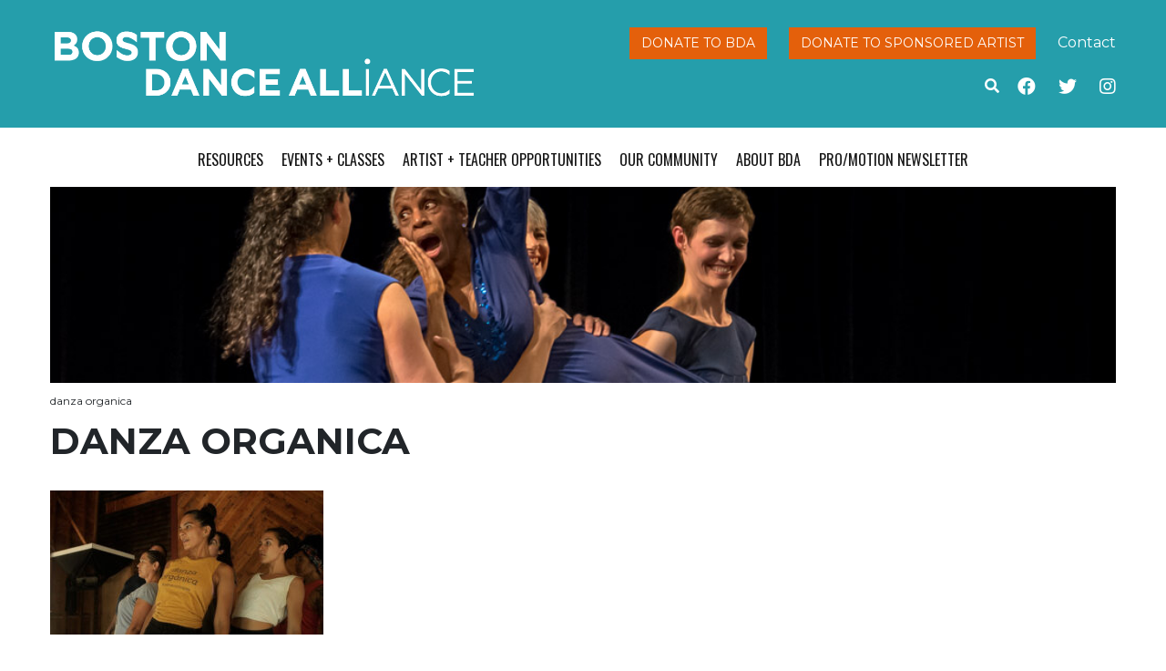

--- FILE ---
content_type: text/html; charset=UTF-8
request_url: https://bostondancealliance.org/home/danza-organica-2/
body_size: 10293
content:
<!doctype html>
<html lang="en-US">
  <head>
  <meta charset="utf-8">
  <meta http-equiv="x-ua-compatible" content="ie=edge">
  <meta name="viewport" content="width=device-width, initial-scale=1, shrink-to-fit=no">
  <meta name='robots' content='index, follow, max-image-preview:large, max-snippet:-1, max-video-preview:-1' />
	<style>img:is([sizes="auto" i], [sizes^="auto," i]) { contain-intrinsic-size: 3000px 1500px }</style>
	
	<!-- This site is optimized with the Yoast SEO plugin v25.6 - https://yoast.com/wordpress/plugins/seo/ -->
	<title>danza organica - BDA</title>
	<link rel="canonical" href="https://bostondancealliance.org/home/danza-organica-2/" />
	<meta property="og:locale" content="en_US" />
	<meta property="og:type" content="article" />
	<meta property="og:title" content="danza organica - BDA" />
	<meta property="og:url" content="https://bostondancealliance.org/home/danza-organica-2/" />
	<meta property="og:site_name" content="BDA" />
	<meta property="article:modified_time" content="2022-10-10T20:14:50+00:00" />
	<meta property="og:image" content="https://bostondancealliance.org/home/danza-organica-2" />
	<meta property="og:image:width" content="660" />
	<meta property="og:image:height" content="348" />
	<meta property="og:image:type" content="image/jpeg" />
	<meta name="twitter:card" content="summary_large_image" />
	<script type="application/ld+json" class="yoast-schema-graph">{"@context":"https://schema.org","@graph":[{"@type":"WebPage","@id":"https://bostondancealliance.org/home/danza-organica-2/","url":"https://bostondancealliance.org/home/danza-organica-2/","name":"danza organica - BDA","isPartOf":{"@id":"https://bostondancealliance.org/#website"},"primaryImageOfPage":{"@id":"https://bostondancealliance.org/home/danza-organica-2/#primaryimage"},"image":{"@id":"https://bostondancealliance.org/home/danza-organica-2/#primaryimage"},"thumbnailUrl":"https://bostondancealliance.org/wp-content/uploads/2022/10/danza-organica.jpg","datePublished":"2022-10-10T20:14:03+00:00","dateModified":"2022-10-10T20:14:50+00:00","breadcrumb":{"@id":"https://bostondancealliance.org/home/danza-organica-2/#breadcrumb"},"inLanguage":"en-US","potentialAction":[{"@type":"ReadAction","target":["https://bostondancealliance.org/home/danza-organica-2/"]}]},{"@type":"ImageObject","inLanguage":"en-US","@id":"https://bostondancealliance.org/home/danza-organica-2/#primaryimage","url":"https://bostondancealliance.org/wp-content/uploads/2022/10/danza-organica.jpg","contentUrl":"https://bostondancealliance.org/wp-content/uploads/2022/10/danza-organica.jpg","width":660,"height":348,"caption":"Danza Orgánica dancers clump together and hinge slightly back."},{"@type":"BreadcrumbList","@id":"https://bostondancealliance.org/home/danza-organica-2/#breadcrumb","itemListElement":[{"@type":"ListItem","position":1,"name":"Home","item":"https://www.bostondancealliance.org/"},{"@type":"ListItem","position":2,"name":"Home","item":"https://www.bostondancealliance.org/"},{"@type":"ListItem","position":3,"name":"danza organica"}]},{"@type":"WebSite","@id":"https://bostondancealliance.org/#website","url":"https://bostondancealliance.org/","name":"BDA","description":"","publisher":{"@id":"https://bostondancealliance.org/#organization"},"potentialAction":[{"@type":"SearchAction","target":{"@type":"EntryPoint","urlTemplate":"https://bostondancealliance.org/?s={search_term_string}"},"query-input":{"@type":"PropertyValueSpecification","valueRequired":true,"valueName":"search_term_string"}}],"inLanguage":"en-US"},{"@type":"Organization","@id":"https://bostondancealliance.org/#organization","name":"Boston Dance Alliance","url":"https://bostondancealliance.org/","logo":{"@type":"ImageObject","inLanguage":"en-US","@id":"https://bostondancealliance.org/#/schema/logo/image/","url":"https://www.bostondancealliance.org/wp-content/uploads/2015/11/site-logo.png","contentUrl":"https://www.bostondancealliance.org/wp-content/uploads/2015/11/site-logo.png","width":499,"height":78,"caption":"Boston Dance Alliance"},"image":{"@id":"https://bostondancealliance.org/#/schema/logo/image/"}}]}</script>
	<!-- / Yoast SEO plugin. -->


<link rel='dns-prefetch' href='//bostondancealliance.org' />
<link rel='dns-prefetch' href='//kit.fontawesome.com' />
<link rel='dns-prefetch' href='//stats.wp.com' />
<link rel='dns-prefetch' href='//fonts.googleapis.com' />
<script type="text/javascript">
/* <![CDATA[ */
window._wpemojiSettings = {"baseUrl":"https:\/\/s.w.org\/images\/core\/emoji\/16.0.1\/72x72\/","ext":".png","svgUrl":"https:\/\/s.w.org\/images\/core\/emoji\/16.0.1\/svg\/","svgExt":".svg","source":{"concatemoji":"https:\/\/bostondancealliance.org\/wp-includes\/js\/wp-emoji-release.min.js?ver=6.8.2"}};
/*! This file is auto-generated */
!function(s,n){var o,i,e;function c(e){try{var t={supportTests:e,timestamp:(new Date).valueOf()};sessionStorage.setItem(o,JSON.stringify(t))}catch(e){}}function p(e,t,n){e.clearRect(0,0,e.canvas.width,e.canvas.height),e.fillText(t,0,0);var t=new Uint32Array(e.getImageData(0,0,e.canvas.width,e.canvas.height).data),a=(e.clearRect(0,0,e.canvas.width,e.canvas.height),e.fillText(n,0,0),new Uint32Array(e.getImageData(0,0,e.canvas.width,e.canvas.height).data));return t.every(function(e,t){return e===a[t]})}function u(e,t){e.clearRect(0,0,e.canvas.width,e.canvas.height),e.fillText(t,0,0);for(var n=e.getImageData(16,16,1,1),a=0;a<n.data.length;a++)if(0!==n.data[a])return!1;return!0}function f(e,t,n,a){switch(t){case"flag":return n(e,"\ud83c\udff3\ufe0f\u200d\u26a7\ufe0f","\ud83c\udff3\ufe0f\u200b\u26a7\ufe0f")?!1:!n(e,"\ud83c\udde8\ud83c\uddf6","\ud83c\udde8\u200b\ud83c\uddf6")&&!n(e,"\ud83c\udff4\udb40\udc67\udb40\udc62\udb40\udc65\udb40\udc6e\udb40\udc67\udb40\udc7f","\ud83c\udff4\u200b\udb40\udc67\u200b\udb40\udc62\u200b\udb40\udc65\u200b\udb40\udc6e\u200b\udb40\udc67\u200b\udb40\udc7f");case"emoji":return!a(e,"\ud83e\udedf")}return!1}function g(e,t,n,a){var r="undefined"!=typeof WorkerGlobalScope&&self instanceof WorkerGlobalScope?new OffscreenCanvas(300,150):s.createElement("canvas"),o=r.getContext("2d",{willReadFrequently:!0}),i=(o.textBaseline="top",o.font="600 32px Arial",{});return e.forEach(function(e){i[e]=t(o,e,n,a)}),i}function t(e){var t=s.createElement("script");t.src=e,t.defer=!0,s.head.appendChild(t)}"undefined"!=typeof Promise&&(o="wpEmojiSettingsSupports",i=["flag","emoji"],n.supports={everything:!0,everythingExceptFlag:!0},e=new Promise(function(e){s.addEventListener("DOMContentLoaded",e,{once:!0})}),new Promise(function(t){var n=function(){try{var e=JSON.parse(sessionStorage.getItem(o));if("object"==typeof e&&"number"==typeof e.timestamp&&(new Date).valueOf()<e.timestamp+604800&&"object"==typeof e.supportTests)return e.supportTests}catch(e){}return null}();if(!n){if("undefined"!=typeof Worker&&"undefined"!=typeof OffscreenCanvas&&"undefined"!=typeof URL&&URL.createObjectURL&&"undefined"!=typeof Blob)try{var e="postMessage("+g.toString()+"("+[JSON.stringify(i),f.toString(),p.toString(),u.toString()].join(",")+"));",a=new Blob([e],{type:"text/javascript"}),r=new Worker(URL.createObjectURL(a),{name:"wpTestEmojiSupports"});return void(r.onmessage=function(e){c(n=e.data),r.terminate(),t(n)})}catch(e){}c(n=g(i,f,p,u))}t(n)}).then(function(e){for(var t in e)n.supports[t]=e[t],n.supports.everything=n.supports.everything&&n.supports[t],"flag"!==t&&(n.supports.everythingExceptFlag=n.supports.everythingExceptFlag&&n.supports[t]);n.supports.everythingExceptFlag=n.supports.everythingExceptFlag&&!n.supports.flag,n.DOMReady=!1,n.readyCallback=function(){n.DOMReady=!0}}).then(function(){return e}).then(function(){var e;n.supports.everything||(n.readyCallback(),(e=n.source||{}).concatemoji?t(e.concatemoji):e.wpemoji&&e.twemoji&&(t(e.twemoji),t(e.wpemoji)))}))}((window,document),window._wpemojiSettings);
/* ]]> */
</script>
<link rel='stylesheet' id='sbi_styles-css' href='https://bostondancealliance.org/wp-content/plugins/instagram-feed/css/sbi-styles.min.css?ver=6.9.1' type='text/css' media='all' />
<style id='wp-emoji-styles-inline-css' type='text/css'>

	img.wp-smiley, img.emoji {
		display: inline !important;
		border: none !important;
		box-shadow: none !important;
		height: 1em !important;
		width: 1em !important;
		margin: 0 0.07em !important;
		vertical-align: -0.1em !important;
		background: none !important;
		padding: 0 !important;
	}
</style>
<link rel='stylesheet' id='wp-block-library-css' href='https://bostondancealliance.org/wp-includes/css/dist/block-library/style.min.css?ver=6.8.2' type='text/css' media='all' />
<link rel='stylesheet' id='mediaelement-css' href='https://bostondancealliance.org/wp-includes/js/mediaelement/mediaelementplayer-legacy.min.css?ver=4.2.17' type='text/css' media='all' />
<link rel='stylesheet' id='wp-mediaelement-css' href='https://bostondancealliance.org/wp-includes/js/mediaelement/wp-mediaelement.min.css?ver=6.8.2' type='text/css' media='all' />
<style id='jetpack-sharing-buttons-style-inline-css' type='text/css'>
.jetpack-sharing-buttons__services-list{display:flex;flex-direction:row;flex-wrap:wrap;gap:0;list-style-type:none;margin:5px;padding:0}.jetpack-sharing-buttons__services-list.has-small-icon-size{font-size:12px}.jetpack-sharing-buttons__services-list.has-normal-icon-size{font-size:16px}.jetpack-sharing-buttons__services-list.has-large-icon-size{font-size:24px}.jetpack-sharing-buttons__services-list.has-huge-icon-size{font-size:36px}@media print{.jetpack-sharing-buttons__services-list{display:none!important}}.editor-styles-wrapper .wp-block-jetpack-sharing-buttons{gap:0;padding-inline-start:0}ul.jetpack-sharing-buttons__services-list.has-background{padding:1.25em 2.375em}
</style>
<style id='global-styles-inline-css' type='text/css'>
:root{--wp--preset--aspect-ratio--square: 1;--wp--preset--aspect-ratio--4-3: 4/3;--wp--preset--aspect-ratio--3-4: 3/4;--wp--preset--aspect-ratio--3-2: 3/2;--wp--preset--aspect-ratio--2-3: 2/3;--wp--preset--aspect-ratio--16-9: 16/9;--wp--preset--aspect-ratio--9-16: 9/16;--wp--preset--color--black: #000000;--wp--preset--color--cyan-bluish-gray: #abb8c3;--wp--preset--color--white: #ffffff;--wp--preset--color--pale-pink: #f78da7;--wp--preset--color--vivid-red: #cf2e2e;--wp--preset--color--luminous-vivid-orange: #ff6900;--wp--preset--color--luminous-vivid-amber: #fcb900;--wp--preset--color--light-green-cyan: #7bdcb5;--wp--preset--color--vivid-green-cyan: #00d084;--wp--preset--color--pale-cyan-blue: #8ed1fc;--wp--preset--color--vivid-cyan-blue: #0693e3;--wp--preset--color--vivid-purple: #9b51e0;--wp--preset--gradient--vivid-cyan-blue-to-vivid-purple: linear-gradient(135deg,rgba(6,147,227,1) 0%,rgb(155,81,224) 100%);--wp--preset--gradient--light-green-cyan-to-vivid-green-cyan: linear-gradient(135deg,rgb(122,220,180) 0%,rgb(0,208,130) 100%);--wp--preset--gradient--luminous-vivid-amber-to-luminous-vivid-orange: linear-gradient(135deg,rgba(252,185,0,1) 0%,rgba(255,105,0,1) 100%);--wp--preset--gradient--luminous-vivid-orange-to-vivid-red: linear-gradient(135deg,rgba(255,105,0,1) 0%,rgb(207,46,46) 100%);--wp--preset--gradient--very-light-gray-to-cyan-bluish-gray: linear-gradient(135deg,rgb(238,238,238) 0%,rgb(169,184,195) 100%);--wp--preset--gradient--cool-to-warm-spectrum: linear-gradient(135deg,rgb(74,234,220) 0%,rgb(151,120,209) 20%,rgb(207,42,186) 40%,rgb(238,44,130) 60%,rgb(251,105,98) 80%,rgb(254,248,76) 100%);--wp--preset--gradient--blush-light-purple: linear-gradient(135deg,rgb(255,206,236) 0%,rgb(152,150,240) 100%);--wp--preset--gradient--blush-bordeaux: linear-gradient(135deg,rgb(254,205,165) 0%,rgb(254,45,45) 50%,rgb(107,0,62) 100%);--wp--preset--gradient--luminous-dusk: linear-gradient(135deg,rgb(255,203,112) 0%,rgb(199,81,192) 50%,rgb(65,88,208) 100%);--wp--preset--gradient--pale-ocean: linear-gradient(135deg,rgb(255,245,203) 0%,rgb(182,227,212) 50%,rgb(51,167,181) 100%);--wp--preset--gradient--electric-grass: linear-gradient(135deg,rgb(202,248,128) 0%,rgb(113,206,126) 100%);--wp--preset--gradient--midnight: linear-gradient(135deg,rgb(2,3,129) 0%,rgb(40,116,252) 100%);--wp--preset--font-size--small: 13px;--wp--preset--font-size--medium: 20px;--wp--preset--font-size--large: 36px;--wp--preset--font-size--x-large: 42px;--wp--preset--spacing--20: 0.44rem;--wp--preset--spacing--30: 0.67rem;--wp--preset--spacing--40: 1rem;--wp--preset--spacing--50: 1.5rem;--wp--preset--spacing--60: 2.25rem;--wp--preset--spacing--70: 3.38rem;--wp--preset--spacing--80: 5.06rem;--wp--preset--shadow--natural: 6px 6px 9px rgba(0, 0, 0, 0.2);--wp--preset--shadow--deep: 12px 12px 50px rgba(0, 0, 0, 0.4);--wp--preset--shadow--sharp: 6px 6px 0px rgba(0, 0, 0, 0.2);--wp--preset--shadow--outlined: 6px 6px 0px -3px rgba(255, 255, 255, 1), 6px 6px rgba(0, 0, 0, 1);--wp--preset--shadow--crisp: 6px 6px 0px rgba(0, 0, 0, 1);}:where(body) { margin: 0; }.wp-site-blocks > .alignleft { float: left; margin-right: 2em; }.wp-site-blocks > .alignright { float: right; margin-left: 2em; }.wp-site-blocks > .aligncenter { justify-content: center; margin-left: auto; margin-right: auto; }:where(.is-layout-flex){gap: 0.5em;}:where(.is-layout-grid){gap: 0.5em;}.is-layout-flow > .alignleft{float: left;margin-inline-start: 0;margin-inline-end: 2em;}.is-layout-flow > .alignright{float: right;margin-inline-start: 2em;margin-inline-end: 0;}.is-layout-flow > .aligncenter{margin-left: auto !important;margin-right: auto !important;}.is-layout-constrained > .alignleft{float: left;margin-inline-start: 0;margin-inline-end: 2em;}.is-layout-constrained > .alignright{float: right;margin-inline-start: 2em;margin-inline-end: 0;}.is-layout-constrained > .aligncenter{margin-left: auto !important;margin-right: auto !important;}.is-layout-constrained > :where(:not(.alignleft):not(.alignright):not(.alignfull)){margin-left: auto !important;margin-right: auto !important;}body .is-layout-flex{display: flex;}.is-layout-flex{flex-wrap: wrap;align-items: center;}.is-layout-flex > :is(*, div){margin: 0;}body .is-layout-grid{display: grid;}.is-layout-grid > :is(*, div){margin: 0;}body{padding-top: 0px;padding-right: 0px;padding-bottom: 0px;padding-left: 0px;}a:where(:not(.wp-element-button)){text-decoration: underline;}:root :where(.wp-element-button, .wp-block-button__link){background-color: #32373c;border-width: 0;color: #fff;font-family: inherit;font-size: inherit;line-height: inherit;padding: calc(0.667em + 2px) calc(1.333em + 2px);text-decoration: none;}.has-black-color{color: var(--wp--preset--color--black) !important;}.has-cyan-bluish-gray-color{color: var(--wp--preset--color--cyan-bluish-gray) !important;}.has-white-color{color: var(--wp--preset--color--white) !important;}.has-pale-pink-color{color: var(--wp--preset--color--pale-pink) !important;}.has-vivid-red-color{color: var(--wp--preset--color--vivid-red) !important;}.has-luminous-vivid-orange-color{color: var(--wp--preset--color--luminous-vivid-orange) !important;}.has-luminous-vivid-amber-color{color: var(--wp--preset--color--luminous-vivid-amber) !important;}.has-light-green-cyan-color{color: var(--wp--preset--color--light-green-cyan) !important;}.has-vivid-green-cyan-color{color: var(--wp--preset--color--vivid-green-cyan) !important;}.has-pale-cyan-blue-color{color: var(--wp--preset--color--pale-cyan-blue) !important;}.has-vivid-cyan-blue-color{color: var(--wp--preset--color--vivid-cyan-blue) !important;}.has-vivid-purple-color{color: var(--wp--preset--color--vivid-purple) !important;}.has-black-background-color{background-color: var(--wp--preset--color--black) !important;}.has-cyan-bluish-gray-background-color{background-color: var(--wp--preset--color--cyan-bluish-gray) !important;}.has-white-background-color{background-color: var(--wp--preset--color--white) !important;}.has-pale-pink-background-color{background-color: var(--wp--preset--color--pale-pink) !important;}.has-vivid-red-background-color{background-color: var(--wp--preset--color--vivid-red) !important;}.has-luminous-vivid-orange-background-color{background-color: var(--wp--preset--color--luminous-vivid-orange) !important;}.has-luminous-vivid-amber-background-color{background-color: var(--wp--preset--color--luminous-vivid-amber) !important;}.has-light-green-cyan-background-color{background-color: var(--wp--preset--color--light-green-cyan) !important;}.has-vivid-green-cyan-background-color{background-color: var(--wp--preset--color--vivid-green-cyan) !important;}.has-pale-cyan-blue-background-color{background-color: var(--wp--preset--color--pale-cyan-blue) !important;}.has-vivid-cyan-blue-background-color{background-color: var(--wp--preset--color--vivid-cyan-blue) !important;}.has-vivid-purple-background-color{background-color: var(--wp--preset--color--vivid-purple) !important;}.has-black-border-color{border-color: var(--wp--preset--color--black) !important;}.has-cyan-bluish-gray-border-color{border-color: var(--wp--preset--color--cyan-bluish-gray) !important;}.has-white-border-color{border-color: var(--wp--preset--color--white) !important;}.has-pale-pink-border-color{border-color: var(--wp--preset--color--pale-pink) !important;}.has-vivid-red-border-color{border-color: var(--wp--preset--color--vivid-red) !important;}.has-luminous-vivid-orange-border-color{border-color: var(--wp--preset--color--luminous-vivid-orange) !important;}.has-luminous-vivid-amber-border-color{border-color: var(--wp--preset--color--luminous-vivid-amber) !important;}.has-light-green-cyan-border-color{border-color: var(--wp--preset--color--light-green-cyan) !important;}.has-vivid-green-cyan-border-color{border-color: var(--wp--preset--color--vivid-green-cyan) !important;}.has-pale-cyan-blue-border-color{border-color: var(--wp--preset--color--pale-cyan-blue) !important;}.has-vivid-cyan-blue-border-color{border-color: var(--wp--preset--color--vivid-cyan-blue) !important;}.has-vivid-purple-border-color{border-color: var(--wp--preset--color--vivid-purple) !important;}.has-vivid-cyan-blue-to-vivid-purple-gradient-background{background: var(--wp--preset--gradient--vivid-cyan-blue-to-vivid-purple) !important;}.has-light-green-cyan-to-vivid-green-cyan-gradient-background{background: var(--wp--preset--gradient--light-green-cyan-to-vivid-green-cyan) !important;}.has-luminous-vivid-amber-to-luminous-vivid-orange-gradient-background{background: var(--wp--preset--gradient--luminous-vivid-amber-to-luminous-vivid-orange) !important;}.has-luminous-vivid-orange-to-vivid-red-gradient-background{background: var(--wp--preset--gradient--luminous-vivid-orange-to-vivid-red) !important;}.has-very-light-gray-to-cyan-bluish-gray-gradient-background{background: var(--wp--preset--gradient--very-light-gray-to-cyan-bluish-gray) !important;}.has-cool-to-warm-spectrum-gradient-background{background: var(--wp--preset--gradient--cool-to-warm-spectrum) !important;}.has-blush-light-purple-gradient-background{background: var(--wp--preset--gradient--blush-light-purple) !important;}.has-blush-bordeaux-gradient-background{background: var(--wp--preset--gradient--blush-bordeaux) !important;}.has-luminous-dusk-gradient-background{background: var(--wp--preset--gradient--luminous-dusk) !important;}.has-pale-ocean-gradient-background{background: var(--wp--preset--gradient--pale-ocean) !important;}.has-electric-grass-gradient-background{background: var(--wp--preset--gradient--electric-grass) !important;}.has-midnight-gradient-background{background: var(--wp--preset--gradient--midnight) !important;}.has-small-font-size{font-size: var(--wp--preset--font-size--small) !important;}.has-medium-font-size{font-size: var(--wp--preset--font-size--medium) !important;}.has-large-font-size{font-size: var(--wp--preset--font-size--large) !important;}.has-x-large-font-size{font-size: var(--wp--preset--font-size--x-large) !important;}
:where(.wp-block-post-template.is-layout-flex){gap: 1.25em;}:where(.wp-block-post-template.is-layout-grid){gap: 1.25em;}
:where(.wp-block-columns.is-layout-flex){gap: 2em;}:where(.wp-block-columns.is-layout-grid){gap: 2em;}
:root :where(.wp-block-pullquote){font-size: 1.5em;line-height: 1.6;}
</style>
<link rel='stylesheet' id='tablepress-default-css' href='https://bostondancealliance.org/wp-content/plugins/tablepress/css/build/default.css?ver=3.1.3' type='text/css' media='all' />
<link rel='stylesheet' id='sage/main.css-css' href='https://bostondancealliance.org/wp-content/themes/bda-theme/dist/styles/main.css' type='text/css' media='all' />
<link rel='stylesheet' id='oswald-font-css' href='//fonts.googleapis.com/css?family=Oswald%3A400%2C300%2C700&#038;ver=6.8.2' type='text/css' media='all' />
<link rel='stylesheet' id='roboto-font-css' href='//fonts.googleapis.com/css?family=Roboto+Slab%3A400%2C300%2C700%2C100&#038;ver=6.8.2' type='text/css' media='all' />
<link rel='stylesheet' id='montserrat-font-css' href='//fonts.googleapis.com/css?family=Montserrat%3A400%2C700&#038;ver=6.8.2' type='text/css' media='all' />
<script type="text/javascript" src="https://bostondancealliance.org/wp-includes/js/jquery/jquery.min.js?ver=3.7.1" id="jquery-core-js"></script>
<script type="text/javascript" src="https://bostondancealliance.org/wp-includes/js/jquery/jquery-migrate.min.js?ver=3.4.1" id="jquery-migrate-js"></script>
<link rel="https://api.w.org/" href="https://bostondancealliance.org/wp-json/" /><link rel="alternate" title="JSON" type="application/json" href="https://bostondancealliance.org/wp-json/wp/v2/media/18628" /><link rel="EditURI" type="application/rsd+xml" title="RSD" href="https://bostondancealliance.org/xmlrpc.php?rsd" />
<link rel='shortlink' href='https://bostondancealliance.org/?p=18628' />
<link rel="alternate" title="oEmbed (JSON)" type="application/json+oembed" href="https://bostondancealliance.org/wp-json/oembed/1.0/embed?url=https%3A%2F%2Fbostondancealliance.org%2Fhome%2Fdanza-organica-2%2F" />
<link rel="alternate" title="oEmbed (XML)" type="text/xml+oembed" href="https://bostondancealliance.org/wp-json/oembed/1.0/embed?url=https%3A%2F%2Fbostondancealliance.org%2Fhome%2Fdanza-organica-2%2F&#038;format=xml" />

		<!-- GA Google Analytics @ https://m0n.co/ga -->
		<script async src="https://www.googletagmanager.com/gtag/js?id=G-H7BGJPD2BJ"></script>
		<script>
			window.dataLayer = window.dataLayer || [];
			function gtag(){dataLayer.push(arguments);}
			gtag('js', new Date());
			gtag('config', 'G-H7BGJPD2BJ');
		</script>

		<style>img#wpstats{display:none}</style>
		<link rel="icon" href="https://bostondancealliance.org/wp-content/uploads/2025/05/cropped-bda-logo-square-white-bluebg-32x32.png" sizes="32x32" />
<link rel="icon" href="https://bostondancealliance.org/wp-content/uploads/2025/05/cropped-bda-logo-square-white-bluebg-192x192.png" sizes="192x192" />
<link rel="apple-touch-icon" href="https://bostondancealliance.org/wp-content/uploads/2025/05/cropped-bda-logo-square-white-bluebg-180x180.png" />
<meta name="msapplication-TileImage" content="https://bostondancealliance.org/wp-content/uploads/2025/05/cropped-bda-logo-square-white-bluebg-270x270.png" />
</head>
  <body class="attachment wp-singular attachment-template-default attachmentid-18628 attachment-jpeg wp-theme-bda-themeresources danza-organica-2 app-data index-data singular-data page-data page-18628-data page-danza-organica-2-data attachment-data image_jpeg-data jpeg-data image-data">
        <header class="banner">
  <div class="container">
    <div class="row">
      <div class="col-8 col-sm-5">
        <a class="brand" href="https://bostondancealliance.org/">
          <img src="https://bostondancealliance.org/wp-content/themes/bda-theme/resources/assets/images/bda_logo_white.png" alt="BDA" class="logo" />
        </a>
      </div>
      <div class="header-links col-sm-7 d-none d-md-block">
        <div class="button-links float-right">
          <a class="btn btn-red" href="https://bostondancealliance.app.neoncrm.com/forms/donate" target="_blank">Donate to BDA</a>
          <a class="btn btn-red" href="/sponsored-artists">Donate to Sponsored Artist</a>
          <a href="/about-bda/contact-us/">Contact</a>
        </div>
        <div class="social-links float-right" style="clear: both">
          <a href="https://www.facebook.com/bostondancealliance" class="facebook-link" target="_blank"><i class="fab fa-facebook" aria-hidden="true"></i></a>
          <a href="https://twitter.com/BostonDanceAll" class="twitter-link" target="_blank"><i class="fab fa-twitter" aria-hidden="true"></i></a>
          <a href="https://www.instagram.com/bostondanceall/" class="twitter-link" target="_blank"><i class="fab fa-instagram" aria-hidden="true"></i></a>
        </div>
        
    <form role="search" method="get" class="search-form"  action="https://bostondancealliance.org/" >
        <div class="search-toggle" aria-hidden="true" data-toggle="collapse" data-target="#search-fields">
            <i class="fas fa-search"></i>
        </div>
        <div id="search-fields" class="collapse">
            <input type="search" class="search-field" placeholder="Search …" value="" name="s" />
            <input type="submit" class="search-submit btn btn-red" value="Go" />
        </div>
    </form>
      </div>
    </div>
  </div>
</header>
<div class="nav-header container">
  <nav class="nav-primary">
          <button type="button" class="navbar-toggler collapsed" data-toggle="collapse" data-target="#navbar" aria-expanded="false">
        <span class="sr-only">Toggle navigation</span>
        <span class="icon-bar"></span>
        <span class="icon-bar"></span>
        <span class="icon-bar"></span>
      </button>
      <div id="navbar" class="menu-primary collapse fade"><ul id="menu-primary-menu" class="nav justify-content-center"><li id="menu-item-866" class="menu-item menu-item-type-post_type menu-item-object-page menu-item-has-children menu-item-866"><a href="https://bostondancealliance.org/resources/">Resources</a>
<ul class="sub-menu">
	<li id="menu-item-17064" class="menu-item menu-item-type-post_type menu-item-object-page menu-item-17064"><a href="https://bostondancealliance.org/resources/rent-the-dance-floor/">Portable Sprung Dance Floor Rentals</a></li>
	<li id="menu-item-411" class="menu-item menu-item-type-post_type menu-item-object-page menu-item-411"><a href="https://bostondancealliance.org/resources/fiscal-sponsorship/">Fiscal Sponsorship</a></li>
	<li id="menu-item-2444" class="menu-item menu-item-type-post_type menu-item-object-page menu-item-2444"><a href="https://bostondancealliance.org/resources/dance-and-disability/">Dance and Disability</a></li>
	<li id="menu-item-6367" class="menu-item menu-item-type-post_type menu-item-object-page menu-item-6367"><a href="https://bostondancealliance.org/resources/dancer-health-day/">Dancer Health</a></li>
	<li id="menu-item-14997" class="menu-item menu-item-type-post_type menu-item-object-page menu-item-14997"><a href="https://bostondancealliance.org/resources/bda-studio-space-campaign/">BDA Studio Space Finder</a></li>
	<li id="menu-item-9943" class="menu-item menu-item-type-post_type menu-item-object-page menu-item-9943"><a href="https://bostondancealliance.org/resources/advocacy-and-publicity/">Advocacy + Publicity</a></li>
	<li id="menu-item-18647" class="menu-item menu-item-type-post_type menu-item-object-page menu-item-18647"><a href="https://bostondancealliance.org/resources/dancewear-lottery/">Dancewear Distribution</a></li>
	<li id="menu-item-17065" class="menu-item menu-item-type-post_type menu-item-object-page menu-item-17065"><a href="https://bostondancealliance.org/resources/useful-links/">Useful Links</a></li>
</ul>
</li>
<li id="menu-item-508" class="menu-item menu-item-type-post_type menu-item-object-page menu-item-has-children menu-item-508"><a href="https://bostondancealliance.org/events/">Events + Classes</a>
<ul class="sub-menu">
	<li id="menu-item-23690" class="menu-item menu-item-type-post_type_archive menu-item-object-bda_event menu-item-has-children menu-item-23690"><a href="https://bostondancealliance.org/bda-events/">Events</a>
	<ul class="sub-menu">
		<li id="menu-item-21204" class="menu-item menu-item-type-post_type menu-item-object-page menu-item-21204"><a href="https://bostondancealliance.org/events/post-an-event-2/">Post an Event</a></li>
	</ul>
</li>
	<li id="menu-item-23646" class="menu-item menu-item-type-post_type menu-item-object-page menu-item-23646"><a href="https://bostondancealliance.org/artist-and-teacher-opportunities/open-call-auditions-dancer-health-day-2025/">Open Call Auditions / Dancer Health Day 2025</a></li>
	<li id="menu-item-414" class="menu-item menu-item-type-taxonomy menu-item-object-event_category menu-item-414"><a href="https://bostondancealliance.org/event_category/performances/">Performances</a></li>
	<li id="menu-item-17590" class="menu-item menu-item-type-post_type menu-item-object-page menu-item-17590"><a href="https://bostondancealliance.org/class-finder/">Class Finder</a></li>
	<li id="menu-item-18010" class="menu-item menu-item-type-custom menu-item-object-custom menu-item-has-children menu-item-18010"><a href="/workshops">Workshops and Master Classes</a>
	<ul class="sub-menu">
		<li id="menu-item-18184" class="menu-item menu-item-type-post_type menu-item-object-page menu-item-18184"><a href="https://bostondancealliance.org/post-a-workshop/">Post a Workshop</a></li>
	</ul>
</li>
	<li id="menu-item-420" class="menu-item menu-item-type-taxonomy menu-item-object-event_category menu-item-420"><a href="https://bostondancealliance.org/event_category/open-conversations/">Open Conversations</a></li>
</ul>
</li>
<li id="menu-item-177" class="menu-item menu-item-type-post_type menu-item-object-page menu-item-has-children menu-item-177"><a href="https://bostondancealliance.org/artist-and-teacher-opportunities/">Artist + Teacher Opportunities</a>
<ul class="sub-menu">
	<li id="menu-item-18008" class="menu-item menu-item-type-custom menu-item-object-custom menu-item-has-children menu-item-18008"><a href="/auditions">Auditions</a>
	<ul class="sub-menu">
		<li id="menu-item-18181" class="menu-item menu-item-type-post_type menu-item-object-page menu-item-18181"><a href="https://bostondancealliance.org/post-an-audition/">Post an Audition</a></li>
	</ul>
</li>
	<li id="menu-item-18009" class="menu-item menu-item-type-custom menu-item-object-custom menu-item-has-children menu-item-18009"><a href="/jobs">Jobs</a>
	<ul class="sub-menu">
		<li id="menu-item-18182" class="menu-item menu-item-type-post_type menu-item-object-page menu-item-18182"><a href="https://bostondancealliance.org/post-a-job/">Post a Job</a></li>
	</ul>
</li>
	<li id="menu-item-17066" class="menu-item menu-item-type-post_type menu-item-object-page menu-item-17066"><a href="https://bostondancealliance.org/artist-and-teacher-opportunities/bda-fellowship/">Boston Dancemakers Residency</a></li>
	<li id="menu-item-17067" class="menu-item menu-item-type-post_type menu-item-object-page menu-item-17067"><a href="https://bostondancealliance.org/artist-and-teacher-opportunities/grants-residency-opportunities/">Grants + Residencies + Festivals Calendar</a></li>
	<li id="menu-item-15442" class="menu-item menu-item-type-post_type menu-item-object-page menu-item-15442"><a href="https://bostondancealliance.org/artist-and-teacher-opportunities/community-initiatives/">Community Initiatives</a></li>
</ul>
</li>
<li id="menu-item-254" class="menu-item menu-item-type-post_type menu-item-object-page menu-item-has-children menu-item-254"><a href="https://bostondancealliance.org/community/">Our Community</a>
<ul class="sub-menu">
	<li id="menu-item-23962" class="menu-item menu-item-type-post_type menu-item-object-page menu-item-23962"><a href="https://bostondancealliance.org/7074-initiative/">7074 Initiative</a></li>
	<li id="menu-item-9026" class="menu-item menu-item-type-post_type menu-item-object-page menu-item-9026"><a href="https://bostondancealliance.org/community/membership-benefits/">Membership Benefits</a></li>
	<li id="menu-item-1003" class="menu-item menu-item-type-post_type menu-item-object-page menu-item-1003"><a href="https://bostondancealliance.org/community/member-directory/">Member Directory</a></li>
	<li id="menu-item-627" class="menu-item menu-item-type-post_type menu-item-object-page menu-item-627"><a href="https://bostondancealliance.org/community/allied-professionals/">Allied Professionals</a></li>
	<li id="menu-item-687" class="menu-item menu-item-type-taxonomy menu-item-object-staff_category menu-item-687"><a href="https://bostondancealliance.org/staff_category/dance-champions/">Dance Champions</a></li>
</ul>
</li>
<li id="menu-item-181" class="menu-item menu-item-type-post_type menu-item-object-page menu-item-has-children menu-item-181"><a href="https://bostondancealliance.org/about-bda/">About BDA</a>
<ul class="sub-menu">
	<li id="menu-item-263" class="menu-item menu-item-type-taxonomy menu-item-object-staff_category menu-item-263"><a href="https://bostondancealliance.org/staff_category/staff-and-board/">Staff and Board</a></li>
	<li id="menu-item-264" class="menu-item menu-item-type-taxonomy menu-item-object-staff_category menu-item-264"><a href="https://bostondancealliance.org/staff_category/artists-advisory-panel/">Artists Advisory Panel</a></li>
	<li id="menu-item-5746" class="menu-item menu-item-type-post_type menu-item-object-page menu-item-5746"><a href="https://bostondancealliance.org/about-bda/bda-in-the-news/">BDA In the News</a></li>
	<li id="menu-item-304" class="menu-item menu-item-type-post_type menu-item-object-page menu-item-304"><a href="https://bostondancealliance.org/about-bda/our-sponsors/">Our Sponsors</a></li>
	<li id="menu-item-7787" class="menu-item menu-item-type-post_type menu-item-object-page menu-item-7787"><a href="https://bostondancealliance.org/about-bda/thank-individual-donors/">Donors</a></li>
	<li id="menu-item-303" class="menu-item menu-item-type-post_type menu-item-object-page menu-item-303"><a href="https://bostondancealliance.org/about-bda/contact-us/">Contact Us</a></li>
</ul>
</li>
<li id="menu-item-19510" class="menu-item menu-item-type-post_type menu-item-object-page menu-item-has-children menu-item-19510"><a href="https://bostondancealliance.org/about-bda/newsletter/">Pro/Motion Newsletter</a>
<ul class="sub-menu">
	<li id="menu-item-18013" class="menu-item menu-item-type-post_type menu-item-object-page menu-item-18013"><a href="https://bostondancealliance.org/pro-motion-archive/">Pro/Motion Archive</a></li>
</ul>
</li>
</ul></div>
      </nav>
</div>
    <div class="wrap container clearfix" role="document">
      <div class="content">
        <main class="main">
                 <div class="page-header">
  <div class="banner">
    <img src="https://bostondancealliance.org/wp-content/uploads/2015/11/community-header1.jpg" alt="community header" width="1007" height="185"/>
      </div>
      <div class="breadcrumbs" xmlns:v="http://rdf.data-vocabulary.org/#">
      <!-- Breadcrumb NavXT 7.4.1 -->
<span typeof="v:Breadcrumb"><span property="v:title">danza organica</span></span>
    </div>
        <h1>danza organica</h1>
  </div>
    <p class="attachment"><a href='https://bostondancealliance.org/wp-content/uploads/2022/10/danza-organica.jpg'><img decoding="async" width="300" height="158" src="https://bostondancealliance.org/wp-content/uploads/2022/10/danza-organica-300x158.jpg" class="attachment-medium size-medium" alt="Danza Orgánica dancers clump together and hinge slightly back." srcset="https://bostondancealliance.org/wp-content/uploads/2022/10/danza-organica-300x158.jpg 300w, https://bostondancealliance.org/wp-content/uploads/2022/10/danza-organica.jpg 660w" sizes="(max-width: 300px) 100vw, 300px" /></a></p>

          </main>
              </div>
    </div>
        <footer class="content-info">
  <div class="container">
    <div class="search-social">
      
    <form role="search" method="get" class="search-form"  action="https://bostondancealliance.org/" >
        <div class="search-toggle" aria-hidden="true" data-toggle="collapse" data-target="#search-fields">
            <i class="fas fa-search"></i>
        </div>
        <div id="search-fields" class="collapse">
            <input type="search" class="search-field" placeholder="Search …" value="" name="s" />
            <input type="submit" class="search-submit btn btn-red" value="Go" />
        </div>
    </form>
      <div class="social-links">
        <a href="https://www.facebook.com/bostondancealliance" class="facebook-link" target="_blank"><i class="fab fa-facebook" aria-hidden="true"></i></a>
        <a href="https://twitter.com/BostonDanceAll" class="twitter-link" target="_blank"><i class="fab fa-twitter" aria-hidden="true"></i></a>
        <a href="https://www.instagram.com/bostondanceall/" class="twitter-link" target="_blank"><i class="fab fa-instagram" aria-hidden="true"></i></a>
      </div>
    </div>
        <div id="navbar" class="menu-primary"><ul id="menu-primary-menu-1" class="nav footer-menu"><li class="menu-item menu-item-type-post_type menu-item-object-page menu-item-has-children menu-item-866"><a href="https://bostondancealliance.org/resources/">Resources</a>
<ul class="sub-menu">
	<li class="menu-item menu-item-type-post_type menu-item-object-page menu-item-17064"><a href="https://bostondancealliance.org/resources/rent-the-dance-floor/">Portable Sprung Dance Floor Rentals</a></li>
	<li class="menu-item menu-item-type-post_type menu-item-object-page menu-item-411"><a href="https://bostondancealliance.org/resources/fiscal-sponsorship/">Fiscal Sponsorship</a></li>
	<li class="menu-item menu-item-type-post_type menu-item-object-page menu-item-2444"><a href="https://bostondancealliance.org/resources/dance-and-disability/">Dance and Disability</a></li>
	<li class="menu-item menu-item-type-post_type menu-item-object-page menu-item-6367"><a href="https://bostondancealliance.org/resources/dancer-health-day/">Dancer Health</a></li>
	<li class="menu-item menu-item-type-post_type menu-item-object-page menu-item-14997"><a href="https://bostondancealliance.org/resources/bda-studio-space-campaign/">BDA Studio Space Finder</a></li>
	<li class="menu-item menu-item-type-post_type menu-item-object-page menu-item-9943"><a href="https://bostondancealliance.org/resources/advocacy-and-publicity/">Advocacy + Publicity</a></li>
	<li class="menu-item menu-item-type-post_type menu-item-object-page menu-item-18647"><a href="https://bostondancealliance.org/resources/dancewear-lottery/">Dancewear Distribution</a></li>
	<li class="menu-item menu-item-type-post_type menu-item-object-page menu-item-17065"><a href="https://bostondancealliance.org/resources/useful-links/">Useful Links</a></li>
</ul>
</li>
<li class="menu-item menu-item-type-post_type menu-item-object-page menu-item-has-children menu-item-508"><a href="https://bostondancealliance.org/events/">Events + Classes</a>
<ul class="sub-menu">
	<li class="menu-item menu-item-type-post_type_archive menu-item-object-bda_event menu-item-has-children menu-item-23690"><a href="https://bostondancealliance.org/bda-events/">Events</a>
	<ul class="sub-menu">
		<li class="menu-item menu-item-type-post_type menu-item-object-page menu-item-21204"><a href="https://bostondancealliance.org/events/post-an-event-2/">Post an Event</a></li>
	</ul>
</li>
	<li class="menu-item menu-item-type-post_type menu-item-object-page menu-item-23646"><a href="https://bostondancealliance.org/artist-and-teacher-opportunities/open-call-auditions-dancer-health-day-2025/">Open Call Auditions / Dancer Health Day 2025</a></li>
	<li class="menu-item menu-item-type-taxonomy menu-item-object-event_category menu-item-414"><a href="https://bostondancealliance.org/event_category/performances/">Performances</a></li>
	<li class="menu-item menu-item-type-post_type menu-item-object-page menu-item-17590"><a href="https://bostondancealliance.org/class-finder/">Class Finder</a></li>
	<li class="menu-item menu-item-type-custom menu-item-object-custom menu-item-has-children menu-item-18010"><a href="/workshops">Workshops and Master Classes</a>
	<ul class="sub-menu">
		<li class="menu-item menu-item-type-post_type menu-item-object-page menu-item-18184"><a href="https://bostondancealliance.org/post-a-workshop/">Post a Workshop</a></li>
	</ul>
</li>
	<li class="menu-item menu-item-type-taxonomy menu-item-object-event_category menu-item-420"><a href="https://bostondancealliance.org/event_category/open-conversations/">Open Conversations</a></li>
</ul>
</li>
<li class="menu-item menu-item-type-post_type menu-item-object-page menu-item-has-children menu-item-177"><a href="https://bostondancealliance.org/artist-and-teacher-opportunities/">Artist + Teacher Opportunities</a>
<ul class="sub-menu">
	<li class="menu-item menu-item-type-custom menu-item-object-custom menu-item-has-children menu-item-18008"><a href="/auditions">Auditions</a>
	<ul class="sub-menu">
		<li class="menu-item menu-item-type-post_type menu-item-object-page menu-item-18181"><a href="https://bostondancealliance.org/post-an-audition/">Post an Audition</a></li>
	</ul>
</li>
	<li class="menu-item menu-item-type-custom menu-item-object-custom menu-item-has-children menu-item-18009"><a href="/jobs">Jobs</a>
	<ul class="sub-menu">
		<li class="menu-item menu-item-type-post_type menu-item-object-page menu-item-18182"><a href="https://bostondancealliance.org/post-a-job/">Post a Job</a></li>
	</ul>
</li>
	<li class="menu-item menu-item-type-post_type menu-item-object-page menu-item-17066"><a href="https://bostondancealliance.org/artist-and-teacher-opportunities/bda-fellowship/">Boston Dancemakers Residency</a></li>
	<li class="menu-item menu-item-type-post_type menu-item-object-page menu-item-17067"><a href="https://bostondancealliance.org/artist-and-teacher-opportunities/grants-residency-opportunities/">Grants + Residencies + Festivals Calendar</a></li>
	<li class="menu-item menu-item-type-post_type menu-item-object-page menu-item-15442"><a href="https://bostondancealliance.org/artist-and-teacher-opportunities/community-initiatives/">Community Initiatives</a></li>
</ul>
</li>
<li class="menu-item menu-item-type-post_type menu-item-object-page menu-item-has-children menu-item-254"><a href="https://bostondancealliance.org/community/">Our Community</a>
<ul class="sub-menu">
	<li class="menu-item menu-item-type-post_type menu-item-object-page menu-item-23962"><a href="https://bostondancealliance.org/7074-initiative/">7074 Initiative</a></li>
	<li class="menu-item menu-item-type-post_type menu-item-object-page menu-item-9026"><a href="https://bostondancealliance.org/community/membership-benefits/">Membership Benefits</a></li>
	<li class="menu-item menu-item-type-post_type menu-item-object-page menu-item-1003"><a href="https://bostondancealliance.org/community/member-directory/">Member Directory</a></li>
	<li class="menu-item menu-item-type-post_type menu-item-object-page menu-item-627"><a href="https://bostondancealliance.org/community/allied-professionals/">Allied Professionals</a></li>
	<li class="menu-item menu-item-type-taxonomy menu-item-object-staff_category menu-item-687"><a href="https://bostondancealliance.org/staff_category/dance-champions/">Dance Champions</a></li>
</ul>
</li>
<li class="menu-item menu-item-type-post_type menu-item-object-page menu-item-has-children menu-item-181"><a href="https://bostondancealliance.org/about-bda/">About BDA</a>
<ul class="sub-menu">
	<li class="menu-item menu-item-type-taxonomy menu-item-object-staff_category menu-item-263"><a href="https://bostondancealliance.org/staff_category/staff-and-board/">Staff and Board</a></li>
	<li class="menu-item menu-item-type-taxonomy menu-item-object-staff_category menu-item-264"><a href="https://bostondancealliance.org/staff_category/artists-advisory-panel/">Artists Advisory Panel</a></li>
	<li class="menu-item menu-item-type-post_type menu-item-object-page menu-item-5746"><a href="https://bostondancealliance.org/about-bda/bda-in-the-news/">BDA In the News</a></li>
	<li class="menu-item menu-item-type-post_type menu-item-object-page menu-item-304"><a href="https://bostondancealliance.org/about-bda/our-sponsors/">Our Sponsors</a></li>
	<li class="menu-item menu-item-type-post_type menu-item-object-page menu-item-7787"><a href="https://bostondancealliance.org/about-bda/thank-individual-donors/">Donors</a></li>
	<li class="menu-item menu-item-type-post_type menu-item-object-page menu-item-303"><a href="https://bostondancealliance.org/about-bda/contact-us/">Contact Us</a></li>
</ul>
</li>
<li class="menu-item menu-item-type-post_type menu-item-object-page menu-item-has-children menu-item-19510"><a href="https://bostondancealliance.org/about-bda/newsletter/">Pro/Motion Newsletter</a>
<ul class="sub-menu">
	<li class="menu-item menu-item-type-post_type menu-item-object-page menu-item-18013"><a href="https://bostondancealliance.org/pro-motion-archive/">Pro/Motion Archive</a></li>
</ul>
</li>
</ul></div>
    <div class="button-links">
      <a class="btn btn-red" href="https://bostondancealliance.app.neoncrm.com/np/clients/bostondancealliance/login.jsp" target="_blank">Member Login</a>
      <a class="btn btn-red" href="https://bostondancealliance.app.neoncrm.com/forms/donate" target="_blank">Donate to BDA</a>
      <a class="btn btn-red" href="/community/membership-benefits/">Join BDA</a>
    </div>
    <div class="address">
      Boston Dance Alliance<br />
      19 Clarendon Street Boston, MA 02116-6100<br />
      <a href="mailto:info@bostondancealliance.org">info@bostondancealliance.org</a>
    </div>
    <div class="copyright">
      © Copyright 2023 BostonDanceAlliance
    </div>
  </div>
</footer>
    <script type="speculationrules">
{"prefetch":[{"source":"document","where":{"and":[{"href_matches":"\/*"},{"not":{"href_matches":["\/wp-*.php","\/wp-admin\/*","\/wp-content\/uploads\/*","\/wp-content\/*","\/wp-content\/plugins\/*","\/wp-content\/themes\/bda-theme\/resources\/*","\/*\\?(.+)"]}},{"not":{"selector_matches":"a[rel~=\"nofollow\"]"}},{"not":{"selector_matches":".no-prefetch, .no-prefetch a"}}]},"eagerness":"conservative"}]}
</script>
<!-- Instagram Feed JS -->
<script type="text/javascript">
var sbiajaxurl = "https://bostondancealliance.org/wp-admin/admin-ajax.php";
</script>
<script type="text/javascript" src="https://bostondancealliance.org/wp-content/themes/bda-theme/dist/scripts/main.js" id="sage/main.js-js"></script>
<script type="text/javascript" src="https://kit.fontawesome.com/21ef3a18a3.js" id="fontAwesome-js"></script>
<script type="text/javascript" id="jetpack-stats-js-before">
/* <![CDATA[ */
_stq = window._stq || [];
_stq.push([ "view", JSON.parse("{\"v\":\"ext\",\"blog\":\"172219666\",\"post\":\"18628\",\"tz\":\"-5\",\"srv\":\"bostondancealliance.org\",\"j\":\"1:14.9.1\"}") ]);
_stq.push([ "clickTrackerInit", "172219666", "18628" ]);
/* ]]> */
</script>
<script type="text/javascript" src="https://stats.wp.com/e-202603.js" id="jetpack-stats-js" defer="defer" data-wp-strategy="defer"></script>
  </body>
</html>
